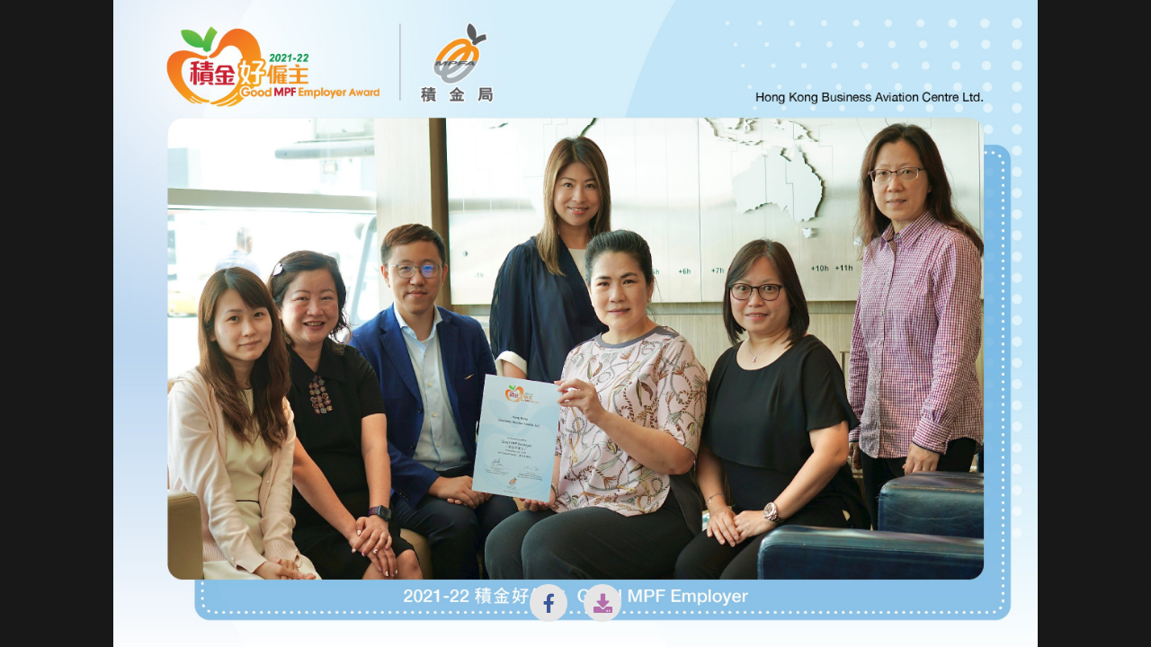

--- FILE ---
content_type: text/html
request_url: https://www.mpfa.org.hk/eng/goodMPFemployer/album/2021-22/photo/225155.html
body_size: 1840
content:
<!DOCTYPE html><html xmlns="http://www.w3.org/1999/xhtml" ><head><title>Hong Kong Business Aviation Centre Ltd.</title><meta charset="utf-8"><meta http-equiv="X-UA-Compatible" content="IE=edge"><meta name="viewport" content="width=device-width, initial-scale=1"><meta property="og:type" content="website"><meta property="og:image" content="https://www.mpfa.org.hk/eng/goodMPFemployer/album/2021-22/img/photo/225155.jpg"><meta property="og:url" content="https://www.mpfa.org.hk/eng/goodMPFemployer/album/2021-22/photo/225155.html"><meta property="og:title" content="Hong Kong Business Aviation Centre Ltd."><meta property="og:description" content="Hong Kong Business Aviation Centre Ltd."><link rel="icon" href="https://www.mpfa.org.hk/eng/goodMPFemployer/album/2021-22/img/web-image.png" /><link rel="stylesheet" href="../css/public.bundle.min.css" /><script type="text/javascript" src="../js/jquery-3.6.1.min.js"></script><script type="text/javascript" src="../js/index.bundle.min.js"></script></head><body class="zh">        <div class="gallery">
            <div class="slide">
                <div class="slide-content">
                    <div class="slide-content-container">
                        <div>
                            <img draggable="false" src="../img/photo/225155.jpg" alt="Hong Kong Business Aviation Centre Ltd.">
                        </div>
                    </div>
                </div>
            </div>
            <div class="action-bar">
                <button type="button" class="btn btn-facebook" onclick="shareToFacebook()"><i class="fab fa-fw fa-facebook-f"></i></button>
                <button type="button" class="btn" onclick="downloadImg('Hong Kong Business Aviation Centre Ltd..jpg')"><i class="fas fa-fw fa-download"></i></button>
            </div>
        </div>
        </body></html>